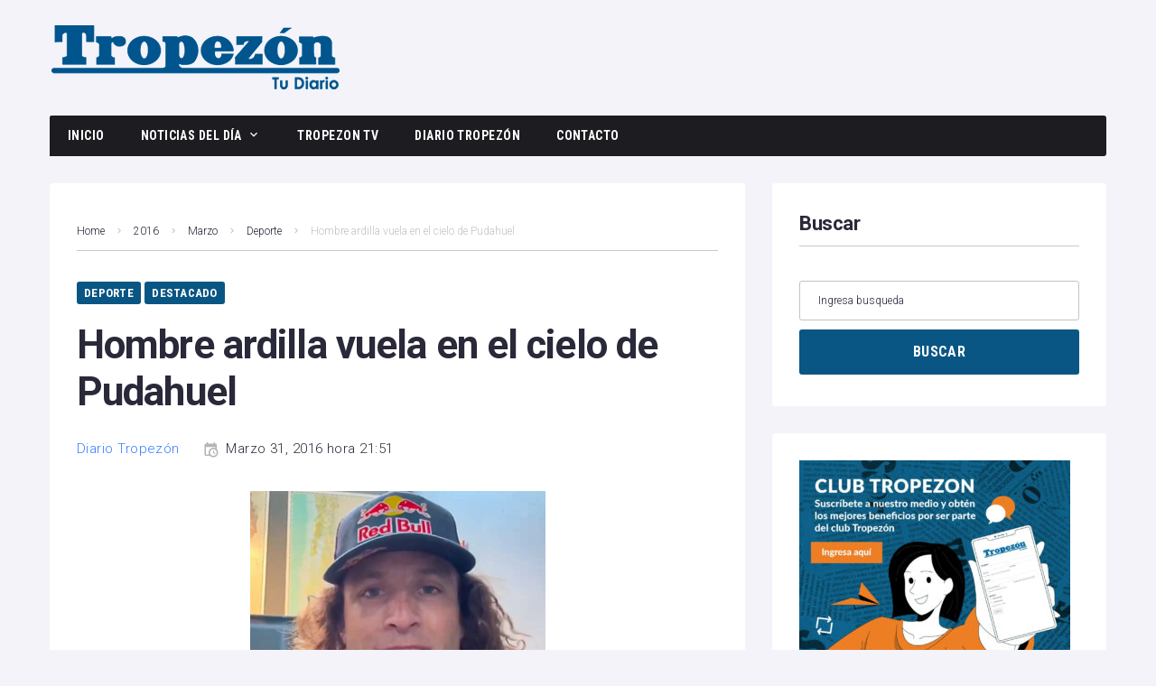

--- FILE ---
content_type: text/html; charset=utf-8
request_url: https://www.google.com/recaptcha/api2/aframe
body_size: 267
content:
<!DOCTYPE HTML><html><head><meta http-equiv="content-type" content="text/html; charset=UTF-8"></head><body><script nonce="uaIuU-Z0SLv_X95cuYGYig">/** Anti-fraud and anti-abuse applications only. See google.com/recaptcha */ try{var clients={'sodar':'https://pagead2.googlesyndication.com/pagead/sodar?'};window.addEventListener("message",function(a){try{if(a.source===window.parent){var b=JSON.parse(a.data);var c=clients[b['id']];if(c){var d=document.createElement('img');d.src=c+b['params']+'&rc='+(localStorage.getItem("rc::a")?sessionStorage.getItem("rc::b"):"");window.document.body.appendChild(d);sessionStorage.setItem("rc::e",parseInt(sessionStorage.getItem("rc::e")||0)+1);localStorage.setItem("rc::h",'1769675199258');}}}catch(b){}});window.parent.postMessage("_grecaptcha_ready", "*");}catch(b){}</script></body></html>

--- FILE ---
content_type: text/css
request_url: https://www.tropezon.cl/wp-content/themes/storycle-child/style.css?ver=1.0.0
body_size: -22
content:
/*
 Theme Name:   Storycle para Tropezon
 Description:  Descendiente de Storycle para hacer cambios sin afectar el original
 Author:       Juan Manuel Doren
 Author URI:   https://www.ok.cl
 Template:     storycle
 Version:      1.0.0
 License:      GNU General Public License v2 or later
 License URI:  https://www.gnu.org/licenses/gpl-2.0.html
 Text Domain:  strycletropezon
*/
